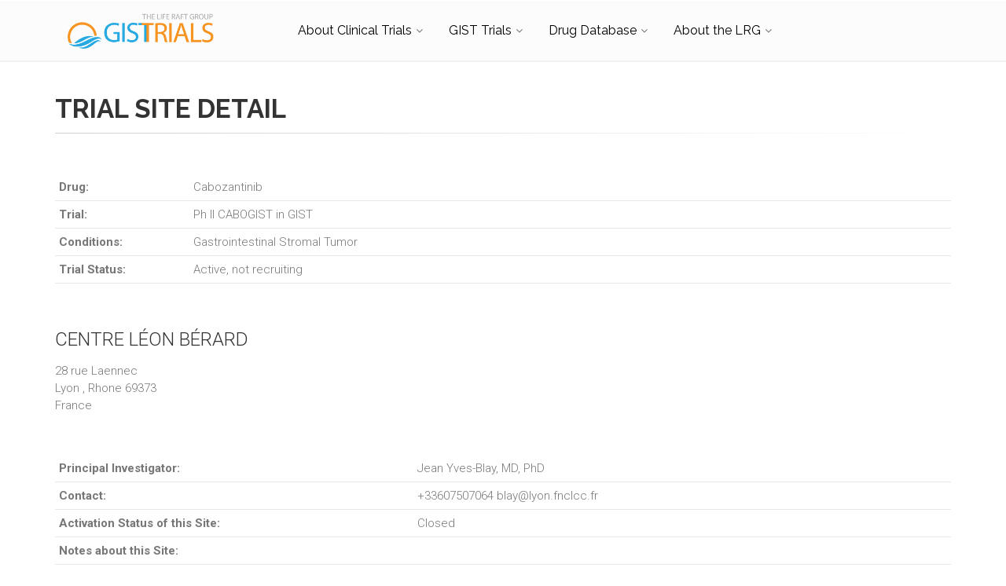

--- FILE ---
content_type: text/html; charset=UTF-8
request_url: https://gisttrials.org/iLRG/trial_site_details.php?site=1991
body_size: 17619
content:
<!DOCTYPE html PUBLIC "-//W3C//DTD XHTML 1.0 Transitional//EN" "http://www.w3.org/TR/xhtml1/DTD/xhtml1-transitional.dtd">
<html xmlns="http://www.w3.org/1999/xhtml">
<head>
<meta http-equiv="Content-Type" content="text/html; charset=utf-8"/>
<title>Trial Site Details</title>


<!-- Mobile Meta -->
		<meta name="viewport" content="width=device-width, initial-scale=1.0">

		<!-- Favicon -->
		<link rel="shortcut icon" href="images/favicon.ico">

		<!-- Web Fonts -->
		<link href="https://fonts.googleapis.com/css?family=Roboto:400,300,300italic,400italic,500,500italic,700,700italic" rel="stylesheet" type="text/css">
		<link href="https://fonts.googleapis.com/css?family=Raleway:700,400,300" rel="stylesheet" type="text/css">
		<link href="https://fonts.googleapis.com/css?family=Pacifico" rel="stylesheet" type="text/css">
		<link href="https://fonts.googleapis.com/css?family=PT+Serif" rel="stylesheet" type="text/css">

		<!-- Bootstrap core CSS -->
		<link href="bootstrap/css/bootstrap.css" rel="stylesheet">

		<!-- Font Awesome CSS -->
		<link href="fonts/font-awesome/css/font-awesome.css" rel="stylesheet">

		<!-- Fontello CSS -->
		<link href="fonts/fontello/css/fontello.css" rel="stylesheet">

		<!-- Plugins -->
		<link href="plugins/magnific-popup/magnific-popup.css" rel="stylesheet">
		<link href="plugins/rs-plugin/css/settings.css" rel="stylesheet">
		<link href="css/animations.css" rel="stylesheet">
		<link href="plugins/owl-carousel/owl.carousel.css" rel="stylesheet">
		<link href="plugins/owl-carousel/owl.transitions.css" rel="stylesheet">
		<link href="plugins/hover/hover-min.css" rel="stylesheet">		
		
		<!-- The Project's core CSS file -->
		<link href="css/style.css" rel="stylesheet" >
		<!-- The Project's Typography CSS file, includes used fonts -->
		<!-- Used font for body: Roboto -->
		<!-- Used font for headings: Raleway -->
		<link href="css/typography-default.css" rel="stylesheet" >
		<!-- Color Scheme (In order to change the color scheme, replace the blue.css with the color scheme that you prefer)-->
		<link href="css/skins/light_blue.css" rel="stylesheet">
		

		<!-- Custom css --> 
		<link href="css/custom.css" rel="stylesheet">
<script src="../../SpryAssets/SpryCollapsiblePanel.js" type="text/javascript"></script>
<link href="../../SpryAssets/SpryCollapsiblePanel.css" rel="stylesheet" type="text/css" />
</head>

<body class="no-trans transparent-header">
	<script type="text/javascript" src="js/analytics.js"></script>
	<!-- page wrapper start -->
		<!-- ================ -->
		<div class="page-wrapper">
        <!-- scrollToTop -->
		<!-- ================ -->
		<div class="scrollToTop circle"><i class="icon-up-open-big"></i></div>
        <!-- header-container start -->
 <div class="header-container">
				
				<!-- header-top start -->
				<!-- classes:  -->
				<!-- "dark": dark version of header top e.g. class="header-top dark" -->
				<!-- "colored": colored version of header top e.g. class="header-top colored" -->
				<!-- ================ -->				<!-- header-top end -->
				
				<!-- header start -->
				<!-- classes:  -->
				<!-- "fixed": enables fixed navigation mode (sticky menu) e.g. class="header fixed clearfix" -->
				<!-- "dark": dark version of header e.g. class="header dark clearfix" -->
				<!-- "full-width": mandatory class for the full-width menu layout -->
				<!-- "centered": mandatory class for the centered logo layout -->
				<!-- ================ --> 
				<header class="header  fixed    clearfix">
					
					<div class="container">
						<div class="row">
						  <div class="col-md-3 ">
						    <!-- header-left start -->
						    <!-- ================ -->
						    <div class="header-left clearfix">
						    
						      <!-- logo -->
						      <div id="logo2" class="logo col-lg-10"> <a href="index.html"><img id="logo_img2" src="images/gist-trials-logo.png" alt="GIST Trials"></a></div>
						      <!-- name-and-slogan -->
					        </div>
						    <!-- header-left end -->
					      </div>
						  <div class="col-md-9">
					
								<!-- header-right start -->
								<!-- ================ -->
								<div class="header-right clearfix">
									
								<!-- main-navigation start -->
								<!-- classes: -->
								<!-- "onclick": Makes the dropdowns open on click, this the default bootstrap behavior e.g. class="main-navigation onclick" -->
								<!-- "animated": Enables animations on dropdowns opening e.g. class="main-navigation animated" -->
								<!-- "with-dropdown-buttons": Mandatory class that adds extra space, to the main navigation, for the search and cart dropdowns -->
								<!-- ================ -->
								<div class="main-navigation  animated with-dropdown-buttons">

									<!-- navbar start -->
									<!-- ================ -->
									<nav class="navbar navbar-default" role="navigation">
										<div class="container-fluid">

											<!-- Toggle get grouped for better mobile display -->
											<div class="navbar-header">
												<button type="button" class="navbar-toggle" data-toggle="collapse" data-target="#navbar-collapse-1">
													<span class="sr-only">Toggle navigation</span>
													<span class="icon-bar"></span>
													<span class="icon-bar"></span>
													<span class="icon-bar"></span>
												</button>
												
											</div>

											<!-- Collect the nav links, forms, and other content for toggling -->
											<div class="collapse navbar-collapse" id="navbar-collapse-1">
												<!-- main-menu -->
											  <ul class="nav navbar-nav ">

													
													<!-- about clinical trials -->
												<li class="dropdown"> <a href="#" class="dropdown-toggle" data-toggle="dropdown">About Clinical Trials</a>
													  <ul class="dropdown-menu">
													    <li><a href="clinical-trial-overview.html">	What is a Clinical Trial?</a></li>
													    <li><a href="navigating-clinical-trials.html">Navigating Clinical Trials</a></li>
													    <li><a href="gist-trials.html">Types of GIST Trials</a></li>
                                                        </ul>
													</li>
										<!-- GIST trials -->
													<li class="dropdown ">
														<a href="#" class="dropdown-toggle" data-toggle="dropdown">GIST Trials</a>
														<ul class="dropdown-menu">
															   <li><a href="gleevec_resistant.php">Drug-resistant Trials</a></li>
                                                               <li class="dropdown ">
																<a  class="dropdown-toggle" data-toggle="dropdown" href="#">Trials for Specific GIST subsets</a>
																<ul class="dropdown-menu">
																<li ><a href="search_results.php?IND=&Treatment_phase=*&Status=%3D%3Drecruiting&drug_category=D842V&Phase=&Country=&Trials_submit=Search ">D842V mutations</a></li>
																<li ><a href="search_results.php?z_calc_full_drug_names=&drug_category=SDH-directed&approval_status=*&DirectTarget=&Search_Drugs_submit=Search">SDH-Deficient GIST</a></li>	
                                                                    </ul></li>
                                                             	<li ><a href="showfirstline.php">First-line Trials</a></li>
                                                             	<li ><a href="search.php">Custom Search</a></li>
																<li ><a href="showadjuvant.php">Preventative Treatment Trials (Adjuvant)</a></li>
																<li ><a href="all_sites_list.php">Clinical Trial Site List</a></li>
															
														</ul>
													</li>
                                                    
                                                    <!-- Drug database -->
                                                    <li class="dropdown"> <a href="#" class="dropdown-toggle" data-toggle="dropdown">Drug Database</a>
													  <ul class="dropdown-menu">
													    <li> <a href="drug_search.php">Search Drugs</a></li>
													    <li> <a href="drug_list.php">List All Drugs</a></li>
													    
												      </ul>
												  </li>
                                                 <!-- about the LRG -->
													<li class="dropdown"> <a href="#" class="dropdown-toggle" data-toggle="dropdown">About the LRG</a>
													  <ul class="dropdown-menu">
													    <li> <a href="about-gist-trials.html">About GIST Trials</a></li>
													    <li> <a href="https://liferaftgroup.org" target="_blank">Visit the LRG Website</a></li>
													    <li> <a href="contact.html">Contact Us</a></li>
												      </ul>
												  </li>
											  </ul>
												<!-- main-menu end -->
												
												<!-- header dropdown buttons -->
												<!-- header dropdown buttons end-->
												
										  </div>

										</div>
									</nav>
									<!-- navbar end -->

								</div>
								<!-- main-navigation end -->
								</div>
								<!-- header-right end -->
					
							</div>
						</div>
					</div>
					
				</header>
				<!-- header end -->
	</div>
<section class="p-t-20">
<div class="container">


<div class="row">
<div class="col-lg-12">
    <h1> Trial Site Detail</h1>
    
  <div class="separator-2"></div>
  <p>&nbsp;</p>
  <table width="100%" class="table-padded table-p3-5">
       <tr>
         <th width="15%" align="left" valign="top" scope="row"><div align="left"><b>Drug:</b></div></th>
         <td width="2752512" colspan="4" valign="top" bgcolor="#FFFFFF"><div align="left">Cabozantinib</div></td>
       </tr>
       <tr>
         <th align="left" valign="top" scope="row"><div align="left"><b>Trial:</b></div></th>
         <td valign="top" bgcolor="#FFFFFF" colspan="4"><div align="left">Ph II CABOGIST in GIST</div></td>
       </tr>
       <tr>
         <th align="left" valign="top" scope="row"><b>Conditions:</b></th>
         <td valign="top" bgcolor="#FFFFFF" colspan="4">Gastrointestinal Stromal Tumor</td>
       </tr>
       <tr>
         <th align="left" valign="top" scope="row"><div align="left"><b>Trial Status:</b></div></th>
         <td valign="top" bgcolor="#FFFFFF" colspan="4"><div align="left">Active, not recruiting</div></td>
       </tr>
      </table>
     <p>&nbsp;</p>
     <table width="100%" border="0">
       <tr>
        <td><h2 align="left" class="heading">Centre Léon Bérard</h2>
          <p align="left">28 rue Laennec&nbsp;&nbsp;&nbsp;&nbsp;&nbsp;<br />
              Lyon , Rhone 69373<br />
        France</p></td>
      </tr>
  </table>
    <p>&nbsp;</p>
   <table width="100%" class="table-padded table-p3-5">
      <tr>
        <th width="40%" valign="top" scope="row"><div align="left">Principal Investigator:</div></th>
        <td width="60%" valign="top">Jean Yves-Blay, MD, PhD</td>
      </tr>
      <tr>
        <th valign="top" scope="row"><div align="left">Contact:</div></th>
        <td valign="top">+33607507064
blay@lyon.fnclcc.fr</td>
      </tr>
      <tr>
        <th valign="top" scope="row"><div align="left">Activation Status of this Site:</div></th>
        <td valign="top">Closed</td>
      </tr>
      <tr>
        <th valign="top" scope="row"><div align="left">Notes about this Site:</div></th>
        <td valign="top"></td>
      </tr>
      <tr>
        <th valign="top" scope="row"><div align="left"> Centre Léon Bérard Website:</div></th>
        <td valign="top"><a href="" target="_blank"></a></td>
      </tr>
    </table>
    <p>&nbsp;</p>
    <p align="center">
      <script src="https://maps.googleapis.com/maps/api/js?key=AIzaSyAMiLQqUQum6iFnwq-JPHg2aMXO1Bx6zJA" type="text/javascript"></script>
<div id="SiteDetail" style="width: 500px; height: 350px; border:2px solid black;"></div>

	<script type="text/javascript">
	var SiteDetail_map = null;
	var geocoder = null;
	function SiteDetail_load() {
	

		var options = {
			center: { lat:40, lng: -30},
			zoom: 13,
			mapTypeId: google.maps.MapTypeId.HYBRID
		};
        SiteDetail_map = new google.maps.Map(document.getElementById("SiteDetail"),options);

	//			alert(G_NORMAL_MAP.getName());
        //SiteDetail_map.setCenter(new google.maps.LatLng(40, -30), 2);
		//SiteDetail_map.setMapType(G_NORMAL_MAP);
		if(!geocoder) geocoder = new google.maps.Geocoder();
		
    }
	SiteDetail_load();
	</script>
	      
	<script type="text/javascript">
	function SiteDetail_address_1() {
	
	
					geocoder.geocode({ 'address': '28 rue Laennec, Lyon, Rhone, France, 69373' }, function (results, status) {
						var point = results[0].geometry.location;
						if (status != google.maps.GeocoderStatus.OK) {
							alert('error: ' + status);
		  
						}
						else{
						  
		  
SiteDetail_map.setCenter(point, 13);

			  var markerIcon = '';
			  var marker = new google.maps.Marker({position:point, map:SiteDetail_map});
			  
		 		  marker.setMap(SiteDetail_map);
	              //marker.bindInfoWindowHtml('Centre Léon Bérard');
    	        }
        	  });
				  
		
      
    }
	window.setTimeout(SiteDetail_address_1,100);
	</script>
	    </p>
    <p class="highlight">&nbsp;</p>
    <h3>Navigating the Map</h3>
    <p align="left">Use the plus (+) and minus (-) controls to zoom in/out.</p>
    <p align="left">Click and drag the map or use the arrows to move (pan) the map.</p>
    <p align="left">Tip: Click the marker before zooming and the map will stay centered on the marker as you zoom.</p>

  <!-- end #mainContent -->
	</div></div></div></section>
<!-- main-container end -->
<!-- footer start (Add "dark" class to #footer in order to enable dark footer) -->
			<!-- ================ -->
			<footer id="footer" class="clearfix ">

				<!-- .footer start -->
				<!-- ================ -->
				<div class="footer">
					<div class="container">
						<div class="footer-inner">
							<div class="row">
							  <div class="col-md-12">
							    <div class="footer-content row">
							      <div class="col-md-3 logo-footer"><a href="https://liferaftgroup.org/" target="_blank"><img src="images/lrg-logo.png" alt="The Life Raft Group" width="250" height="64" id="logo-footer" class="pl-20"></a></div>
							      <div class="col-md-4">
							        <p>The Life Raft Group
							          is a 501 (c)(3) non-profit organization providing support through information, education, and innovative research to patients with a rare cancer called GIST <a href="https://liferaftgroup.org" target="_blank">Learn More<em class="fa fa-long-arrow-right pl-5"></em></a></p>
						          </div>
							      <div class="col-md-4" >
							        <nav>
							          <ul class="nav nav-pills">
							            <li class="pl-10"><a target="_blank" href="https://liferaftgroup.org">Support</a></li>
							            <li class="pl-20"><a href="privacy.html">Privacy</a></li>
							            <li class="pl-20"><a href="terms.html">Terms</a></li>
							            <li class="pl-20"><a href="sitemap.html">Site Map</a></li>
						              </ul>
						            </nav>
						          </div>
						        </div>
						      </div>
							</div>
						</div>
					</div>
				</div>
				<!-- .footer end -->

				<!-- .subfooter start -->
				<!-- ================ -->
				<div class="subfooter">
					<div class="container">
						<div class="subfooter-inner">
							<div class="row">
								<div class="col-md-12">
									<p class="text-center">Copyright &copy; 2018 <a href="https://liferaftgroup.org" target="_blank">The Life Raft Group</a>. All Rights Reserved</p>
								</div>
							</div>
						</div>
					</div>
				</div>
				<!-- .subfooter end -->

			</footer>
			<!-- footer end -->
			
		</div>
		<!-- page-wrapper end -->

		<!-- JavaScript files placed at the end of the document so the pages load faster -->
		<!-- ================================================== -->
		<!-- Jquery and Bootstap core js files -->
		<script type="text/javascript" src="plugins/jquery.min.js"></script>
		<script type="text/javascript" src="bootstrap/js/bootstrap.min.js"></script>
		<!-- Modernizr javascript -->
		<script type="text/javascript" src="plugins/modernizr.js"></script>
		<!-- jQuery Revolution Slider  -->
		<script type="text/javascript" src="plugins/rs-plugin/js/jquery.themepunch.tools.min.js"></script>
		<script type="text/javascript" src="plugins/rs-plugin/js/jquery.themepunch.revolution.min.js"></script>
		<!-- Isotope javascript -->
		<script type="text/javascript" src="plugins/isotope/isotope.pkgd.min.js"></script>
		<!-- Magnific Popup javascript -->
		<script type="text/javascript" src="plugins/magnific-popup/jquery.magnific-popup.min.js"></script>
		<!-- Appear javascript -->
		<script type="text/javascript" src="plugins/waypoints/jquery.waypoints.min.js"></script>
		<!-- Count To javascript -->
		<script type="text/javascript" src="plugins/jquery.countTo.js"></script>
		<!-- Parallax javascript -->
		<script src="plugins/jquery.parallax-1.1.3.js"></script>
		<!-- Contact form -->
		<script src="plugins/jquery.validate.js"></script>
		<!-- Background Video -->
		<script src="plugins/vide/jquery.vide.js"></script>
		<!-- Owl carousel javascript -->
		<script type="text/javascript" src="plugins/owl-carousel/owl.carousel.js"></script>
		<!-- SmoothScroll javascript -->
		<script type="text/javascript" src="plugins/jquery.browser.js"></script>
		<script type="text/javascript" src="plugins/SmoothScroll.js"></script>
		<!-- Initialization of Plugins -->
		<script type="text/javascript" src="js/template.js"></script>
		<!-- Custom Scripts -->
		<script type="text/javascript" src="js/custom.js"></script>
		
</body>
</html>


--- FILE ---
content_type: text/css
request_url: https://gisttrials.org/iLRG/css/custom.css
body_size: 2286
content:
/* Theme Name: The Project - Responsive Website Template
Author:HtmlCoder
Author URI:http://www.htmlcoder.me
Author e-mail:htmlcoder.me@gmail.com
Version:1.3.0
Created:December 2014
License URI:http://support.wrapbootstrap.com/
File Description: Place here your custom CSS styles
*/

.navigating-panel {
	width:100%; 
	padding:0px; 
	border:0px;
}

@media (max-width: 767px) {
  .hp-text {
    font-size: 15px;
	  line-height: 1.3em;
	  margin-top: 10px;
	}
	.hp-text2{
 font-size: 20px;
	line-height: 1.3em;
	font-weight:500;
	margin-top: -5px;}
	
	  .hp-text-list {
    font-size: 20px;
	  line-height: 1.3em;
		  margin-top:30px 0;
		  width:250px;
	}
	.hp-adj{margin-top:20px;}

}

/* Extra small devices (phones, less than 480px) */
@media (max-width: 480px) {
  .hp-text {
    font-size: 16px;
	  line-height: 1.1em;
	  margin:30px 20px;
	}
	.hp-s {margin-left:40px; }
	.hp-sd {margin-right:40px; margin-left:-20px;}
	
	.hp-text2{
 font-size: 16px;
	line-height: 1.3em;
	font-weight:500;
	margin-top: -10px;}
	
  .hp-text-list {
    font-size: 15px;
	  line-height: 3em;
		  margin-right:40px;
	}

/*.hp-text2{
 font-size: 15px;
	line-height: 1.3em;
	font-weight:500;
	margin-bottom: 20px;
	text-align:center;}*/
	.hp-lrg{font-size:20px;}
	
	.hp-adj{margin-top:40px;}
	
}
/* changes search headings to font that better displays numbers */
.heading {font-family: "Roboto", sans-serif; font-weight: 300;
}
.details-heading-small {font-family: "Roboto", sans-serif; font-weight: 400; font-size: 18px; color:#CCCCCC;
}

.details-heading {font-family: "Roboto", sans-serif; font-weight: 300; font-size: 24px;
}


.results { 
	color:#29aae1;
	font-family: "Roboto", sans-serif; 
	font-weight: 400;
}
fieldset tbody {
	background-color:#daf1f9;
}

.page-navigation
{padding-top:12px;
	 font-size: 16px;
	font-family: "Roboto", sans-serif;
	font-weight: 400;
	color: #777777;
	
}
.page-navigation a:link   {color: #29aae1;}
.page-navigation a:visited  {color: #29aae1;}
.page-navigation a:hover {color:#29aae1; }
.page-navigation a:visited  {color: #777777;}


.icon-up-open-big {line-height:1.9em;}

.trial-heading {font-size: 20px;}

.table-padded {padding:3px 5px;}
table.table-padded tr {padding: 30px 5px; border-bottom:solid 1px #E8E8E8;}
table.table-p3-5 td, th {padding:6px 5px;}


--- FILE ---
content_type: text/plain
request_url: https://www.google-analytics.com/j/collect?v=1&_v=j102&a=979640388&t=pageview&_s=1&dl=https%3A%2F%2Fgisttrials.org%2FiLRG%2Ftrial_site_details.php%3Fsite%3D1991&ul=en-us%40posix&dt=Trial%20Site%20Details&sr=1280x720&vp=1280x720&_u=IEBAAEABAAAAACAAI~&jid=9394421&gjid=832752150&cid=1549847071.1768864024&tid=UA-65905892-7&_gid=1142983365.1768864024&_r=1&_slc=1&z=838271722
body_size: -450
content:
2,cG-93MMR5DKV8